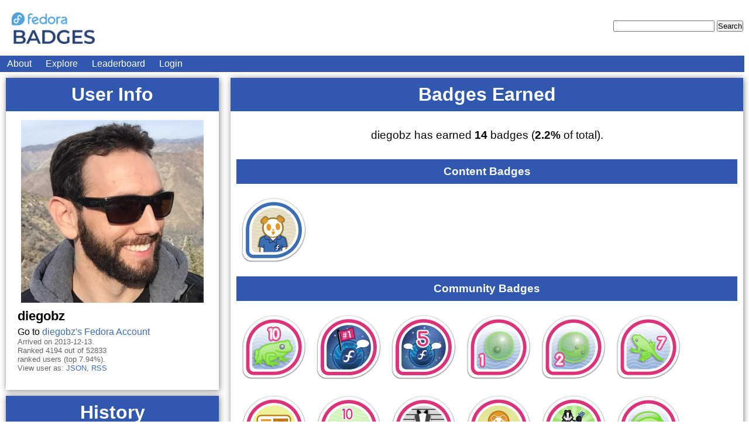

--- FILE ---
content_type: text/html; charset=utf-8
request_url: https://badges.fedoraproject.org/user/diegobz
body_size: 18485
content:


<!DOCTYPE html>
<html>
  <head>
    <meta charset="UTF-8">
    <!-- VIEWPORT STUFF -->
    <meta name="viewport" content="width=device-width, initial-scale=1, minimum-scale=1, maximum-scale=1" />
    <!-- end viewport stuff -->
    <link rel="stylesheet" href="/static/css/tahrir.css" />
    <link rel="stylesheet" href="/static/css/monokai.css" />
    <link rel="stylesheet" media="mobile" href="/static/css/unsemantic-grid-mobile.css" />
    <link rel="stylesheet" media="screen" href="/static/css/unsemantic-grid-responsive.css" />
    <link rel="shortcut icon" href="/static/img/favicon.ico" />
    <script src="/static/js/jquery-3.3.1.min.js"></script>
    <script src="/static/js/social.js"></script>
    <script src="/static/js/favico-0.3.4.min.js"></script>
    <script>
        // This is animated by the websocket
        var notifs_count = 0;
        var favicon = new Favico({animation : 'popFade'});
        $(window).bind("focus", function() {
            // Reset favicon if user switches to this tab.
            notifs_count = 0;
            favicon.badge(notifs_count);
        });
    </script>
    

    <title>
    
    Fedora Badges
    
    </title>

    
<link rel="alternate" type="application/rss+xml" title="Badges Feed for diegobz" href="https://badges.fedoraproject.org/user/diegobz/rss" />
<link rel="alternate" type="application/json" title="User diegobz as JSON" href="https://badges.fedoraproject.org/user/diegobz/json" />


	</script>
  </head>
  <body>
    <div class="page clearfix">
      <div class="page-content grid-container">
        <div class="header clearfix grid-100">
          <h1>
            <a href="/">
            <div id="site-logo">
            </div>
            </a>
          </h1>

          <form method="POST" action="/explore" id="header-search" class="mobile-hidden">
            <input type="hidden" name="csrf_token" value="ImU5OGYzYmQ5ZTkxZjJhYjc2YTU0NjI3MGJkMzBmMTg0ZGRhNjg3M2Ii.aXFExA.OkbzlUDqNBaK51NQRvrqS0AI_bI"/>
            <input name="badge-query" required="required" />
            <input name="badge-search" type="submit" value="Search" />
          </form>
        </div>

        <ul class="grid-100 navbar" id="login-list">
          <li><a href="/about">About</a></li>
          <li><a href="/explore">Explore</a></li>
          <li><a href="/report/this/month">Leaderboard</a></li>
          
          
            <li id="login-button"><a href="/oidc/login?next=https%3A//badges.fedoraproject.org/user/diegobz">Login</a></li>
          
        </ul>

        
        
        
        <!-- End of flash message template -->

        
<div class="page"
     prefix="doap: http://usefulinc.com/ns/doap#"
     prefix="schema: http://schema.org/Person"
     resource=""
     typeof="foaf:Person schema:Person">
  <!-- COLUMN 1 (Left)-->
  <div class="grid-30">
    <div class="shadow">
      <h1 class="section-header">User Info</h1>
      <div class="padded-content clearfix">
        <div class="grid-100 thumbnail-container">
		<div class="thumbnail thumbnail-responsive">
      
				<a href="/user/diegobz">
					<img property="foaf:img schema:image" src="https://seccdn.libravatar.org/avatar/bc1272c024df911589022bf0aa944f027ea13f0127d29b5d17ec51e51ae76453?s=312&amp;d=retro" />
				</a>
      
		</div>
	</div>
        <div class="grid-100">
          <p class="name" property="foaf:nick">diegobz</p>
        </div>
        <span property="foaf:account" content="diegobz@fedoraproject.org" />

        <div class="grid-100">
          <p>Go to <a href="https://accounts.fedoraproject.org/user/diegobz/">diegobz's Fedora Account</a>
        </div>

        <div class="metadata grid-60">
          <p>Arrived on 2013-12-13.</p>

          

          
            <p>
              Ranked 4194 out of 52833 ranked users (top 7.94%).</p>
          

          <p>
            View user as:
            <a href="/user/diegobz/json">JSON</a>,
            <a href="/user/diegobz/rss">RSS</a>
          </p>
        </div>
        
        <div class="clear spacer"></div>
        
      </div> <!-- End padded content. -->
    </div> <!-- End shadow. -->

    
    <div class="shadow mobile-hidden">
      <h1 class="section-header">History</h1>
      <div class="padded-content clearfix">
        
          <div class="grid-container">
            <div class="grid-33 thumbnail-container">
		<div class="thumbnail thumbnail-64">
			<span class="tooltip tooltip-64 tooltip-top" data-tooltip="Mugshot -- You have a Libravatar associated with your email or Fedora OpenID.">
				<a href="/badge/mugshot">
					<img class="badge-64"
		
						src="https://badges.fedoraproject.org/pngs/mugshot.png"
		
						alt="mugshot icon" />
				</a>
			</span>
		</div>
	</div>
            <div class="grid-66 text-64"><p>received on 2024-06-11
              
              </p></div>
          </div>
        
          <div class="grid-container">
            <div class="grid-33 thumbnail-container">
		<div class="thumbnail thumbnail-64">
			<span class="tooltip tooltip-64 tooltip-top" data-tooltip="Adult Frog -- You&#39;ve had a Fedora Account for over ten years">
				<a href="/badge/adult-frog">
					<img class="badge-64"
		
						src="https://badges.fedoraproject.org/pngs/fas-account-adult-frog.png"
		
						alt="adult-frog icon" />
				</a>
			</span>
		</div>
	</div>
            <div class="grid-66 text-64"><p>received on 2016-06-01
              
              </p></div>
          </div>
        
          <div class="grid-container">
            <div class="grid-33 thumbnail-container">
		<div class="thumbnail thumbnail-64">
			<span class="tooltip tooltip-64 tooltip-top" data-tooltip="Origin -- You pinned your country in FAS!">
				<a href="/badge/origin">
					<img class="badge-64"
		
						src="https://badges.fedoraproject.org/pngs/fas-country.png"
		
						alt="origin icon" />
				</a>
			</span>
		</div>
	</div>
            <div class="grid-66 text-64"><p>received on 2015-04-03
              
              </p></div>
          </div>
        
          <div class="grid-container">
            <div class="grid-33 thumbnail-container">
		<div class="thumbnail thumbnail-64">
			<span class="tooltip tooltip-64 tooltip-top" data-tooltip="Junior Badger (Badger I) -- You got your first 10 Fedora Badges">
				<a href="/badge/junior-badger-badger-i">
					<img class="badge-64"
		
						src="https://badges.fedoraproject.org/pngs/badger-01.png"
		
						alt="junior-badger-badger-i icon" />
				</a>
			</span>
		</div>
	</div>
            <div class="grid-66 text-64"><p>received on 2014-02-28
              
              </p></div>
          </div>
        
          <div class="grid-container">
            <div class="grid-33 thumbnail-container">
		<div class="thumbnail thumbnail-64">
			<span class="tooltip tooltip-64 tooltip-top" data-tooltip="Rockin&#39; &amp; Rollin&#39; -- You work on Fedora Websites &amp; Apps, you rock!">
				<a href="/badge/rock-the-web!">
					<img class="badge-64"
		
						src="https://badges.fedoraproject.org/pngs/rock-the-web.png"
		
						alt="rock-the-web! icon" />
				</a>
			</span>
		</div>
	</div>
            <div class="grid-66 text-64"><p>received on 2014-02-28
              
              </p></div>
          </div>
        
          <div class="grid-container">
            <div class="grid-33 thumbnail-container">
		<div class="thumbnail thumbnail-64">
			<span class="tooltip tooltip-64 tooltip-top" data-tooltip="Tadpole with Legs -- You&#39;ve had a Fedora Account for over five years">
				<a href="/badge/tadpole-with-legs">
					<img class="badge-64"
		
						src="https://badges.fedoraproject.org/pngs/fas-account-tadpole-with-legs.png"
		
						alt="tadpole-with-legs icon" />
				</a>
			</span>
		</div>
	</div>
            <div class="grid-66 text-64"><p>received on 2014-01-07
              
              </p></div>
          </div>
        
          <div class="grid-container">
            <div class="grid-33 thumbnail-container">
		<div class="thumbnail thumbnail-64">
			<span class="tooltip tooltip-64 tooltip-top" data-tooltip="Egg -- You&#39;ve had a Fedora Account for over one year">
				<a href="/badge/egg">
					<img class="badge-64"
		
						src="https://badges.fedoraproject.org/pngs/fas-account-egg.png"
		
						alt="egg icon" />
				</a>
			</span>
		</div>
	</div>
            <div class="grid-66 text-64"><p>received on 2014-01-07
              
              </p></div>
          </div>
        
          <div class="grid-container">
            <div class="grid-33 thumbnail-container">
		<div class="thumbnail thumbnail-64">
			<span class="tooltip tooltip-64 tooltip-top" data-tooltip="Tadpole -- You&#39;ve had a Fedora Account for over three years">
				<a href="/badge/tadpole">
					<img class="badge-64"
		
						src="https://badges.fedoraproject.org/pngs/fas-account-tadpole.png"
		
						alt="tadpole icon" />
				</a>
			</span>
		</div>
	</div>
            <div class="grid-66 text-64"><p>received on 2014-01-07
              
              </p></div>
          </div>
        
          <div class="grid-container">
            <div class="grid-33 thumbnail-container">
		<div class="thumbnail thumbnail-64">
			<span class="tooltip tooltip-64 tooltip-top" data-tooltip="Froglet -- You&#39;ve had a Fedora Account for over seven years">
				<a href="/badge/froglet">
					<img class="badge-64"
		
						src="https://badges.fedoraproject.org/pngs/fas-account-froglet.png"
		
						alt="froglet icon" />
				</a>
			</span>
		</div>
	</div>
            <div class="grid-66 text-64"><p>received on 2014-01-07
              
              </p></div>
          </div>
        
          <div class="grid-container">
            <div class="grid-33 thumbnail-container">
		<div class="thumbnail thumbnail-64">
			<span class="tooltip tooltip-64 tooltip-top" data-tooltip="Embryo -- You&#39;ve had a Fedora Account for over two years">
				<a href="/badge/embryo">
					<img class="badge-64"
		
						src="https://badges.fedoraproject.org/pngs/fas-account-embryo.png"
		
						alt="embryo icon" />
				</a>
			</span>
		</div>
	</div>
            <div class="grid-66 text-64"><p>received on 2014-01-07
              
              </p></div>
          </div>
        
        
        <div class="grid-container">
          <div class="grid-100 text-64"><p>
            This is only the last 10 entries.
            <a href="/user/diegobz?history_limit=14">
              Click here to see all of them</a>.
          </p></div>
        </div>
        
      </div> <!-- End padded content. -->
    </div> <!-- End shadow. -->
    

  </div> <!-- End column 1. -->

  <!-- COLUMN 2 (Right)-->
  <div class="grid-70">
    <div class="shadow">
      <h1 class="section-header">Badges Earned</h1>
      <div class="padded-content">
        <div style="text-align: center; font-size: 1.2em; padding: 20px;">
          
            
              <p>diegobz has earned
            
            <strong>14</strong>
            badges
            (<strong>2.2%</strong> of total).
          
        </div>
        
        
        
        <h3 class="section-header">Content Badges</h3>
        <div class="flex-container">
          
            <div class="thumbnail-container">
		<div class="thumbnail thumbnail-128">
			<span class="tooltip tooltip-128 tooltip-top" data-tooltip="Ambassador -- You were sponsored as an Ambassador, a representative of Fedora.">
				<a href="/badge/ambassador">
					<img class="badge-128"
		
						src="https://badges.fedoraproject.org/pngs/fas-ambassador.png"
		
						alt="ambassador icon" />
				</a>
			</span>
		</div>
	</div>
          
        </div>
        
        
        
        
        
        <h3 class="section-header">Community Badges</h3>
        <div class="flex-container">
          
            <div class="thumbnail-container">
		<div class="thumbnail thumbnail-128">
			<span class="tooltip tooltip-128 tooltip-top" data-tooltip="Adult Frog -- You&#39;ve had a Fedora Account for over ten years">
				<a href="/badge/adult-frog">
					<img class="badge-128"
		
						src="https://badges.fedoraproject.org/pngs/fas-account-adult-frog.png"
		
						alt="adult-frog icon" />
				</a>
			</span>
		</div>
	</div>
          
            <div class="thumbnail-container">
		<div class="thumbnail thumbnail-128">
			<span class="tooltip tooltip-128 tooltip-top" data-tooltip="Bloggin&#39; it! (Planet I) -- You posted something to the Fedora Planet.">
				<a href="/badge/bloggin-it!-planet-i">
					<img class="badge-128"
		
						src="https://badges.fedoraproject.org/pngs/planet-bloggin-it-01.png"
		
						alt="bloggin-it!-planet-i icon" />
				</a>
			</span>
		</div>
	</div>
          
            <div class="thumbnail-container">
		<div class="thumbnail thumbnail-128">
			<span class="tooltip tooltip-128 tooltip-top" data-tooltip="Bloggin&#39; it! (Planet II) -- You posted 5 or more things to the Fedora Planet!">
				<a href="/badge/bloggin-it!-planet-ii">
					<img class="badge-128"
		
						src="https://badges.fedoraproject.org/pngs/planet-bloggin-it-02.png"
		
						alt="bloggin-it!-planet-ii icon" />
				</a>
			</span>
		</div>
	</div>
          
            <div class="thumbnail-container">
		<div class="thumbnail thumbnail-128">
			<span class="tooltip tooltip-128 tooltip-top" data-tooltip="Egg -- You&#39;ve had a Fedora Account for over one year">
				<a href="/badge/egg">
					<img class="badge-128"
		
						src="https://badges.fedoraproject.org/pngs/fas-account-egg.png"
		
						alt="egg icon" />
				</a>
			</span>
		</div>
	</div>
          
            <div class="thumbnail-container">
		<div class="thumbnail thumbnail-128">
			<span class="tooltip tooltip-128 tooltip-top" data-tooltip="Embryo -- You&#39;ve had a Fedora Account for over two years">
				<a href="/badge/embryo">
					<img class="badge-128"
		
						src="https://badges.fedoraproject.org/pngs/fas-account-embryo.png"
		
						alt="embryo icon" />
				</a>
			</span>
		</div>
	</div>
          
            <div class="thumbnail-container">
		<div class="thumbnail thumbnail-128">
			<span class="tooltip tooltip-128 tooltip-top" data-tooltip="Froglet -- You&#39;ve had a Fedora Account for over seven years">
				<a href="/badge/froglet">
					<img class="badge-128"
		
						src="https://badges.fedoraproject.org/pngs/fas-account-froglet.png"
		
						alt="froglet icon" />
				</a>
			</span>
		</div>
	</div>
          
            <div class="thumbnail-container">
		<div class="thumbnail thumbnail-128">
			<span class="tooltip tooltip-128 tooltip-top" data-tooltip="Involvement -- You signed the Fedora Project Contributor Agreement (FPCA)">
				<a href="/badge/involvement">
					<img class="badge-128"
		
						src="https://badges.fedoraproject.org/pngs/involvement.png"
		
						alt="involvement icon" />
				</a>
			</span>
		</div>
	</div>
          
            <div class="thumbnail-container">
		<div class="thumbnail thumbnail-128">
			<span class="tooltip tooltip-128 tooltip-top" data-tooltip="Junior Badger (Badger I) -- You got your first 10 Fedora Badges">
				<a href="/badge/junior-badger-badger-i">
					<img class="badge-128"
		
						src="https://badges.fedoraproject.org/pngs/badger-01.png"
		
						alt="junior-badger-badger-i icon" />
				</a>
			</span>
		</div>
	</div>
          
            <div class="thumbnail-container">
		<div class="thumbnail thumbnail-128">
			<span class="tooltip tooltip-128 tooltip-top" data-tooltip="Mugshot -- You have a Libravatar associated with your email or Fedora OpenID.">
				<a href="/badge/mugshot">
					<img class="badge-128"
		
						src="https://badges.fedoraproject.org/pngs/mugshot.png"
		
						alt="mugshot icon" />
				</a>
			</span>
		</div>
	</div>
          
            <div class="thumbnail-container">
		<div class="thumbnail thumbnail-128">
			<span class="tooltip tooltip-128 tooltip-top" data-tooltip="Origin -- You pinned your country in FAS!">
				<a href="/badge/origin">
					<img class="badge-128"
		
						src="https://badges.fedoraproject.org/pngs/fas-country.png"
		
						alt="origin icon" />
				</a>
			</span>
		</div>
	</div>
          
            <div class="thumbnail-container">
		<div class="thumbnail thumbnail-128">
			<span class="tooltip tooltip-128 tooltip-top" data-tooltip="Rockin&#39; &amp; Rollin&#39; -- You work on Fedora Websites &amp; Apps, you rock!">
				<a href="/badge/rock-the-web!">
					<img class="badge-128"
		
						src="https://badges.fedoraproject.org/pngs/rock-the-web.png"
		
						alt="rock-the-web! icon" />
				</a>
			</span>
		</div>
	</div>
          
            <div class="thumbnail-container">
		<div class="thumbnail thumbnail-128">
			<span class="tooltip tooltip-128 tooltip-top" data-tooltip="Tadpole -- You&#39;ve had a Fedora Account for over three years">
				<a href="/badge/tadpole">
					<img class="badge-128"
		
						src="https://badges.fedoraproject.org/pngs/fas-account-tadpole.png"
		
						alt="tadpole icon" />
				</a>
			</span>
		</div>
	</div>
          
            <div class="thumbnail-container">
		<div class="thumbnail thumbnail-128">
			<span class="tooltip tooltip-128 tooltip-top" data-tooltip="Tadpole with Legs -- You&#39;ve had a Fedora Account for over five years">
				<a href="/badge/tadpole-with-legs">
					<img class="badge-128"
		
						src="https://badges.fedoraproject.org/pngs/fas-account-tadpole-with-legs.png"
		
						alt="tadpole-with-legs icon" />
				</a>
			</span>
		</div>
	</div>
          
        </div>
        
        
        
        
        
        
        
        
        

      </div>
    </div> <!-- End padded content. -->
  </div> <!-- End shadow. -->
</div> <!-- End column 2. -->
<div class="clear spacer"></div>
</div>


      </div> <!-- End grid-container -->

    </div> <!-- End page -->

    <footer>
    <p>
	  Running ﺎﻠﺘﺣﺮﻳﺭ (Tahrir) version 2.1.0
	  and Tahrir-API version 1.4.1.
    </p>

    <p>
    You can use the <a href="/builder">Badge Builder</a>
    to help you create YAML files for new badges.
    </p>

    <div class="document">
<p>You can submit new badge ideas or report issues on existing badges on the <a class="reference external" href="https://pagure.io/Fedora-Badges">fedora-badges</a> tracker.</p>
<p>This project is free software; you can find the <a class="reference external" href="https://github.com/fedora-infra/tahrir">source</a> on GitHub.</p>
<p>Please report bugs and file issues with التحرير (Tahrir) on <a class="reference external" href="https://github.com/fedora-infra/tahrir/issues">the GitHub issues
tracker</a>.</p>
</div>


    </footer>

  </body>
</html>